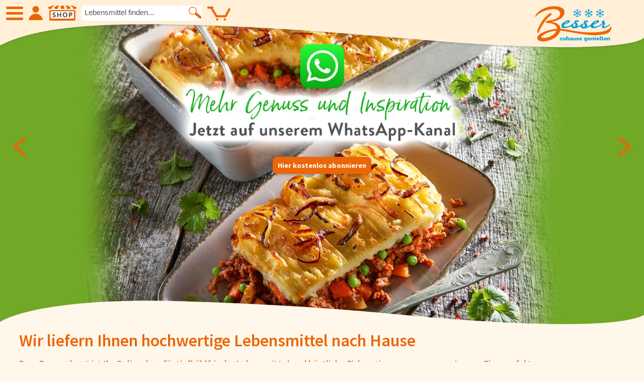

--- FILE ---
content_type: text/html; charset=utf-8
request_url: https://gerrlich.bessershop.com/cookies
body_size: 9007
content:
<!DOCTYPE html>
<html lang="de" class="js">
<head>
	<meta http-equiv="content-type" content="text/html; charset=UTF-8">
	<meta name="google-site-verification" content="MW7OdMrHH_x_RmE744x43lXrTK0puGKJ2m-lXgM4gKk"/>
	<!-- End Google Tag Manager -->
		<title>Besser - zuhause genießen - Tiefkühlkost Lieferservice</title>
		<meta name="title" content="Besser - zuhause genießen - Tiefkühlkost Lieferservice"/>
		<meta name="DC.Title" content="Besser - zuhause genießen - Tiefkühlkost Lieferservice"/>
		<meta property="og:title" content="Besser - zuhause genießen - Tiefkühlkost Lieferservice"/>
		<meta name="twitter:title" content="Besser - zuhause genießen - Tiefkühlkost Lieferservice"/>
	
	<meta name="author" content="Besser - zuhause genießen - Tiefkühlkost Lieferservice - Besser eG"/>
	<meta name="generator" content="ViUR Informationssystem www.viur.is"/>
	<!-- Descriptions -->
		<meta name="DC.Description" content="Ihr Lebensmittel-Onlineshop. Über 300 hochwertige, tiefkühlfrische Produkte und himmlische Eiskrem aus der Eismanufaktur. Lieferung an Ihre Wunschadresse."/>
		<meta name="description" lang="de" content="Ihr Lebensmittel-Onlineshop. Über 300 hochwertige, tiefkühlfrische Produkte und himmlische Eiskrem aus der Eismanufaktur. Lieferung an Ihre Wunschadresse."/>
		<meta name="keywords" lang="de" content="Eiskrem, Eiscreme, Eis, online, Lieferung, Versand, Lebensmittelversand, Lebensmittel, Tiefkühlversand, Frosta, Bofrost, Onlineshop"/>
		<meta property="og:description" content="Ihr Lebensmittel-Onlineshop. Über 300 hochwertige, tiefkühlfrische Produkte und himmlische Eiskrem aus der Eismanufaktur. Lieferung an Ihre Wunschadresse."/>
		<meta name="twitter:description" content="Ihr Lebensmittel-Onlineshop. Über 300 hochwertige, tiefkühlfrische Produkte und himmlische Eiskrem aus der Eismanufaktur. Lieferung an Ihre Wunschadresse."/>
	<meta property="og:site_name" content="Besser - zuhause genießen - Tiefkühlkost Lieferservice"/>
	<meta property="og:type" content="website"/>
	<!-- URL -->
		<meta property="og:url" content="https://www.bessershop.de/cookies"/>
		<link rel="canonical" href="https://www.bessershop.de/cookies"/>

			<meta property="og:image" content="https://bessershop.de/static/images/og-image.jpg"/>
			<meta name="twitter:image:src" content="https://bessershop.de/static/images/og-image.jpg"/>
	<meta name="robots" content="index, follow, noarchive"/>
	<meta name="DC.Language" content="de"/>
	<meta name="viewport" content="width=device-width, initial-scale=1.0, user-scalable=yes">
	<link href="/static/meta/besser-57x57.png" sizes="57x57" rel="apple-touch-icon"/>
	<link href="/static/meta/besser-114x114.png" sizes="114x114" rel="apple-touch-icon"/>
	<link href="/static/meta/besser-72x72.png" sizes="72x72" rel="apple-touch-icon"/>
	<link href="/static/meta/besser-144x144.png" sizes="144x144" rel="apple-touch-icon"/>
	<link rel="stylesheet" href="/static/css/style.css?v=1767693643"/>
	<link rel="stylesheet" href="/kategorie.css"/>
	<link rel="icon" href="/static/images/favicon.png" type="image/png"/>
</head>
<body data-activekat="">
<!-- Google tag (gtag.js) -->
<script async data-src="https://www.googletagmanager.com/gtag/js?id=G-QWZP5N6ZPP"
		class="js-cookiemanager" data-requires="statistics-ga"></script>
<script>
  window.dataLayer = window.dataLayer || [];
  function gtag(){dataLayer.push(arguments);}
  gtag('js', new Date());
  gtag('config', 'G-QWZP5N6ZPP');
</script>
<div class="main index"><header class="header">
			<div class="header-welle"><div class="headnav">
				<a class="burger burgertox js_burger" title="Menü"><span>Hauptmenu</span></a>
				<a href="/user/login" class="headnav-icon-a headlogin " title="Login / Kundenbereich"></a>
				<a href="/kategorie/menu" class="headnav-icon-a headshop" title="SHOP"></a>
				<div class="fn-articlesuche fleft">
					<form class="headnav-form">
						<input id="searchInput" class="headnav-input ui-autocomplete-input" placeholder="Lebensmittel finden..."
						       type="search" name="suche">
						<button class="headnav-form-btn"></button>
						<ul class="autocompleteentries"></ul>
					</form>
					</div>
					<div style="float: right;" class="cart-area"></div>
				</div><a href="/" title="Besser - zuhause genießen">
					<img loading="lazy" class="logo" src="/static/images/Logo-Besser.svg" alt="Besser - zuhause genießen">
				</a>
			</div>
		</header>
		<div class="spacer"></div><div class="transparent-header">
		<div class="container main-content" style="overflow: hidden; width: 96%">
		<div class="th-wrap menulistwrap">
				<div class="th-li clickable">SHOP</div>
				<div class="th-points is-open">
					<ul class="katiconlist">
			<li>
			<a href="/Neu" title="Neue Produkte">
				<span class="iconlist ic-neulist neu"></span>
				Neue Produkte
			</a>
		</li>
		<li>
			<a href="/Angebot" title="Angebote">
				<span class="iconlist ic-angebotelist angebote"></span>
				Angebote
			</a>
		</li><li>
						<a data-category="5725107787923456" class="icon ic-prodcat taptoclick ic-nr1" href="/Eiskrem" title="Eiskrem">
							<span id="menupunkt_5725107787923456" class="iconlist" style="background-image: url(https://lh3.googleusercontent.com/1wyXFGwoUq5rQp-_q3PL3hHhU0xI17dio5YXZDi3gLugPQwntCkvBzMqqZNjVnq97GTlQNQU7ZojpYs2hT2ECEiw7TBE1g=s88)"></span>
							Eiskrem
						</a>
					</li><li>
						<a data-category="5954224294723584" class="icon ic-prodcat taptoclick ic-nr2" href="/Fr%C3%BCchte" title="Früchte">
							<span id="menupunkt_5954224294723584" class="iconlist" style="background-image: url(https://lh3.googleusercontent.com/tL7csVQor2q1chng7laGO0veT2HXdu2YHHb4eqV-mNIqVFI-xky3Fonh7UKTyTc6hyhnEVSfEM1TIceI5RvG8tskCUmj=s88)"></span>
							Früchte
						</a>
					</li><li>
						<a data-category="5096363633147904" class="icon ic-prodcat taptoclick ic-nr3" href="/Gem%C3%BCse" title="Gemüse">
							<span id="menupunkt_5096363633147904" class="iconlist" style="background-image: url(https://lh3.googleusercontent.com/faFkvBlU0a9sl8VGSg2LT7YJN0chwTxj24dGQJVO08Vk3mjKEAvXwWcOdnCn6QsXhcG1DJiYdaI5nTkyd5iGyHRfZ-c9=s88)"></span>
							Gemüse
						</a>
					</li><li>
						<a data-category="5137355874762752" class="icon ic-prodcat taptoclick ic-nr4" href="/Suppen+und+Suppeneinlagen" title="Suppen und Suppeneinlagen">
							<span id="menupunkt_5137355874762752" class="iconlist" style="background-image: url(https://lh3.googleusercontent.com/rhr0asJnUO99dvhFLGy5sIwiUVIqirk31T6SOF7AG-UfABhLBke-Eup9RDlCCPF9TuULvGinSbUgEj9zcvyFBHXcPjD7=s88)"></span>
							Suppen und Suppeneinlagen
						</a>
					</li><li>
						<a data-category="5091364022779904" class="icon ic-prodcat taptoclick ic-nr5" href="/Kartoffelspezialit%C3%A4ten" title="Kartoffelspezialitäten">
							<span id="menupunkt_5091364022779904" class="iconlist" style="background-image: url(https://lh3.googleusercontent.com/aEztAKaDoWTOsS7TcewQL8hH-dDZpV10vCq7g0a7C9JaCrUdPaOgOD5DMDpQD8WmXYRAjZn7DZ_rgishwOmi4z5IlD-j9w=s88)"></span>
							Kartoffelspezialitäten
						</a>
					</li><li>
						<a data-category="4878221707313152" class="icon ic-prodcat taptoclick ic-nr6" href="/Gew%C3%BCrze+und+K%C3%BCchenhelfer" title="Gewürze und Küchenhelfer">
							<span id="menupunkt_4878221707313152" class="iconlist" style="background-image: url(https://lh3.googleusercontent.com/XxkNmQim8GGwQQvVRdFnGmW2XO2zKkvuvsESP3BKFJdqHjqj1mg1jPABezNevhaniF6SfJq7OF-5BrdWIflKElLKNynm=s88)"></span>
							Gewürze und Küchenhelfer
						</a>
					</li><li>
						<a data-category="5105650963054592" class="icon ic-prodcat taptoclick ic-nr7" href="/Gefl%C3%BCgel" title="Geflügel">
							<span id="menupunkt_5105650963054592" class="iconlist" style="background-image: url(https://lh3.googleusercontent.com/eb0rGlg4kffFZpg2ctfibq-jiJx2t0cJKBD66LNGGxyrykoQ_J9TQkzw0xDOxbTEiVJDS5kCbdEuB4HuGl3CLmsRStua=s88)"></span>
							Geflügel
						</a>
					</li><li>
						<a data-category="6197422522892288" class="icon ic-prodcat taptoclick ic-nr8" href="/Fleisch" title="Fleisch">
							<span id="menupunkt_6197422522892288" class="iconlist" style="background-image: url(https://lh3.googleusercontent.com/IpvKQvyJojcIQG3IDT3D7HarTOYGcED_dITbLVLRSQPDY564TXFV4YiU8XFJ8zm8oNAEbE_zbAImkNszdMQzpfLlJac=s88)"></span>
							Fleisch
						</a>
					</li><li>
						<a data-category="5760820306771968" class="icon ic-prodcat taptoclick ic-nr9" href="/Fisch" title="Fisch">
							<span id="menupunkt_5760820306771968" class="iconlist" style="background-image: url(https://lh3.googleusercontent.com/jcFHiDbRyphe8RYkFnD3JgvlQlLMzAdc3yKJyTJpbsD_eUAh6LR5kxFSuambMWYmO0FWWnUJkItRG3mqOZ6--BXWRSg=s88)"></span>
							Fisch
						</a>
					</li><li>
						<a data-category="5085604337418240" class="icon ic-prodcat taptoclick ic-nr10" href="/Pizzen+und+Flammkuchen" title="Pizzen und Flammkuchen">
							<span id="menupunkt_5085604337418240" class="iconlist" style="background-image: url(https://lh3.googleusercontent.com/qJef_wFrz7Wtd9FNC44Htd4lU_ceqLdN3Eoj350zvJd4jJsUGwZoOVbeer-cpt9MuY_zks3zsy3OXfa8-GGS77NAM9ei=s88)"></span>
							Pizzen und Flammkuchen
						</a>
					</li><li>
						<a data-category="6004121614155776" class="icon ic-prodcat taptoclick ic-nr11" href="/Snacks" title="Snacks">
							<span id="menupunkt_6004121614155776" class="iconlist" style="background-image: url(https://lh3.googleusercontent.com/Y3eQ5GxWov8WvKIKrJrn8KFquXXACEVYrQSxP2_YRA-SlLpdSu2KpdKk_6vSPpuZk-XOfXFOai1O4n5yKlVnEWME98s=s88)"></span>
							Snacks
						</a>
					</li><li>
						<a data-category="6263255781605376" class="icon ic-prodcat taptoclick ic-nr12" href="/Pfannengerichte" title="Pfannengerichte">
							<span id="menupunkt_6263255781605376" class="iconlist" style="background-image: url(https://lh3.googleusercontent.com/yIAEnBGnYdVgDa1rsbf0eE5lccGS6cD8a6J0LN6xwcA-jt2_HffI7KulR4NBgGMXCB28YWHFhT6qkGVJf8J4K4DHn_nMvw=s88)"></span>
							Pfannengerichte
						</a>
					</li><li>
						<a data-category="6217263929622528" class="icon ic-prodcat taptoclick ic-nr13" href="/Schnelle+Mahlzeiten" title="Schnelle Mahlzeiten">
							<span id="menupunkt_6217263929622528" class="iconlist" style="background-image: url(https://lh3.googleusercontent.com/nnwPa4Q1ZnTc9Bx21OgC2qutoV4os40K82eM74IRCPlabW49Rzk8w3vN24AhYISrgsBAGGc0XVMIlHwSXoqbRhVJUKrP=s88)"></span>
							Schnelle Mahlzeiten
						</a>
					</li><li>
						<a data-category="5119667588825088" class="icon ic-prodcat taptoclick ic-nr14" href="/Torten+und+Backwaren" title="Torten und Backwaren">
							<span id="menupunkt_5119667588825088" class="iconlist" style="background-image: url(https://lh3.googleusercontent.com/91Z3D8XKMFYOiQqua02tm2tElDrxuk7_LaA8xdMheImIgeLwoXXESHaUfYyQsCFOwVs10hkegUvKzLOnmJ3iKSbUmzDZGA=s88)"></span>
							Torten und Backwaren
						</a>
					</li><li>
						<a data-category="5715999101812736" class="icon ic-prodcat taptoclick ic-nr15" href="/Brot+und+Br%C3%B6tchen" title="Brot und Brötchen">
							<span id="menupunkt_5715999101812736" class="iconlist" style="background-image: url(https://lh3.googleusercontent.com/-sGDnZJjI9dTS4ANlsUv9u5wMLBWS_FNzKeaOB4UK_IwBYKBl3H1evY8hV1-ZmSiVdI_KDkjmbn6V_bUHjAyMxldv1Kq=s88)"></span>
							Brot und Brötchen
						</a>
					</li></ul>
				</div>
			</div>
		<div class="clear"></div>
<div class="" style="overflow: hidden; margin-top: 20px;">
				<div class="menucol">
					<ul>
						<li><a href="/page/über-uns" title="Über uns">Über uns</a></li>
						<li><a href="/page/qualität" title="Qualität">Qualität</a></li>
						<li><a href="/news" title="Presse &amp; News">Presse &amp; News</a></li>
						<li><a href="/rezept" title="Rezepte">Rezepte</a></li><li><a href="/page/jobs" title="Karriere">Karriere</a></li></ul>
				</div>
			<div class="menucol">
					<ul><li><a href="/faq" title="FAQs - Häufig gestellte Fragen">FAQs</a></li>
						<li><a href="/page/bezahlung-&amp;-lieferung" title="Bezahlung &amp; Lieferung">Bezahlung &amp; Lieferung</a></li><li><a href="/page/allergene-&amp;-nährwerte" title="Allergene &amp; Nährwerte">Nährwerte &amp; Allergene</a></li>
						<li><a href="/page/allergene-&amp;-nährwerte" title="Herkunftsländer">Herkunftsländer</a></li>
						<li><a href="/cart/view" title="Warenkorb">Warenkorb</a></li>
							<li><a href="/user/login" title="Login">Login</a></li>
					</ul>
				</div>
	<div class="menucol">
		<ul>
			<li><a href="/" title="Startseite">Startseite</a></li>
			<li><a href="/s/besser-katalog" title="Genussflyer">Genussflyer</a></li>
			<li><a href="/contact" title="Kontakt">Kontakt</a></li>
			<li><a href="/s/impressum" title="Impressum">Impressum</a></li>
			<li><a href="/s/agb" title="AGB &amp; Datenschutz">AGB &amp; Datenschutz</a></li>
				<li><a href="/user/add" title="Registrieren">Registrieren</a></li>
		</ul>
	</div>
</div>
		</div>
		</div><div class="container">
				<div id="headerbild" class="start-hero">
					<div class="swiper-container">
						<div class="swiper-wrapper"><div class="swiper-slide">
								<div class="heroslider" style="background-image: url(https://lh3.googleusercontent.com/8FyrUHFXE9gkZt7PE0BCKBvflZP4-V3d6yVGfsRU4qmHSCBoPQFgjjetKj92QlHlkIvlw_mgS7bmYczcrIiqUn2LFd0oCr9UNmTse83_XQ=s1680)">
									<div class="heroslidercontent"><a href="https://www.whatsapp.com/channel/0029VbAwfWpKQuJMs3cfF91T" class="cta-button orange">
										Hier kostenlos abonnieren</a></div>
								</div>
							</div><div class="swiper-slide">
								<div class="heroslider" style="background-image: url(https://lh3.googleusercontent.com/CmXusbyif4CH02Vn8yiZfpLlSR6QT-z9pV54LW2WFrKNQxLlsXhAtBGqFMPNQ19yq4cTAwG8F8jSX6CnU0Qaz2H7cUIZGGNKwer-zY_ITg=s1680)">
									<div class="heroslidercontent"><a href="https://www.bessershop.de/Suppen+und+Suppeneinlagen/Hochzeitssuppen-Einlage" class="cta-button orange">
										Hier entdecken</a></div>
								</div>
							</div><div class="swiper-slide">
								<div class="heroslider" style="background-image: url(https://lh3.googleusercontent.com/acbrAFoRFtRYvLD4kXnp-Rg46S6Mo6aqVy4S9Od57k8mA-OOErEN9tEzjh8Nueg0UzCfieQUN40Qph2ZH_huyhO7CsYzsy5dfR2jGtdMUg=s1680)">
									<div class="heroslidercontent"><a href="https://www.bessershop.de/Fisch/Schlemmerfilet+%E2%80%9EPikante%E2%80%9C" class="cta-button orange">
										Einfach genießen</a></div>
								</div>
							</div></div>
							<div class="swiper-button-prev">
								<svg version="1.1" class="slideshow-icon" xmlns="http://www.w3.org/2000/svg" xmlns:xlink="http://www.w3.org/1999/xlink" x="0px" y="0px"
	 width="10.59px" height="16.49px" viewBox="0 0 10.59 16.49" enable-background="new 0 0 10.59 16.49" xml:space="preserve">
<g>
	<g>
		<path fill="#EB6608" d="M10.48,0.89l-0.131-0.3C10.12,0,9.59-0.17,9.17,0.16L0.53,7C0.178,7.323-0.015,7.783,0,8.26
			c0.008,0.455,0.199,0.888,0.53,1.2l8.64,6.88c0.41,0.33,0.939,0.13,1.18-0.44l0.121-0.289c0.235-0.55,0.113-1.188-0.311-1.61
			L3,8.25l7.21-5.74C10.624,2.077,10.73,1.434,10.48,0.89"/>
	</g>
</g>
</svg>
							</div>
							<div class="swiper-button-next">
								<svg version="1.1" class="slideshow-icon" xmlns="http://www.w3.org/2000/svg" xmlns:xlink="http://www.w3.org/1999/xlink" x="0px" y="0px"
	 width="10.59px" height="16.49px" viewBox="0 0 10.59 16.49" enable-background="new 0 0 10.59 16.49" xml:space="preserve">
<g>
	<g>
		<path fill="#EB6608" d="M0.11,15.61l0.12,0.289C0.47,16.47,1,16.66,1.41,16.33l8.64-6.88c0.341-0.313,0.534-0.757,0.53-1.22
			c0.003-0.464-0.186-0.909-0.52-1.23L1.42,0.16C1-0.17,0.47,0,0.24,0.59l-0.13,0.3c-0.238,0.554-0.111,1.198,0.32,1.62l7.21,5.74
			L0.43,14c-0.431,0.422-0.559,1.065-0.32,1.62"/>
	</g>
</g>
</svg>
							</div>
					</div>
				<svg version="1.1" xmlns="http://www.w3.org/2000/svg" xmlns:xlink="http://www.w3.org/1999/xlink" x="0px" y="0px"
	 width="100%" height="100%" class="welle2" viewBox="0 0 1920 80" enable-background="new 0 0 1920 80" xml:space="preserve">
<title>welle2</title>
<path fill="#FFF7E9" d="M-1,69.977c0,0,103.054-77.041,554.288-62.033c435.244,14.477,618.322,39.021,736.384,48.024
	c118.062,9.005,531.276,43.022,631.328-8.004V80H-1V69.977z"/>
</svg>
				</div>
			</div>
			<div class="mainwrapper">
			<div class="container main-content">
				<h1 class="bold-h2">Wir liefern Ihnen hochwertige Lebensmittel nach Hause</h1><h3 class="bold-subline-h3">Der „Bessershop“ ist Ihr Onlineshop für tiefkühlfrische Lebensmittel und köstliche Eiskreationen aus unserer eigenen Eismanufaktur.</h3><p><div>Unsere über 300 tiefkühlfrischen Lebensmittel lassen Sie „Besser - zuhause genießen". In unserem Sortiment finden Sie nur hochwertige Produkte mit den besten Zutaten. Werden auch Sie zum „Besser“ - GenießerIn!</div></p>
				<a href="/kategorie/menu" class="cta-button orange" style="margin-right: 20px">Zum Shop</a>
				<a href="/page/bezahlung-&amp;-lieferung" class="cta-button orange">Einfach liefern lassen</a>
				<h2 id="js-fav-products" class="bornready bornready-h2">Ihre Lieblingsprodukte</h2><h2 id="js-special-offers" class="bornready bornready-h2">Besondere Angebote</h2></div>
			</div>
			<div class="start-parallax">
			<div style="position: fixed; width: 100%; height: 200px; background-color: red; transform: translate(-50%, -50%);"></div>
				<svg version="1.1" xmlns="http://www.w3.org/2000/svg" xmlns:xlink="http://www.w3.org/1999/xlink" x="0px" y="0px"
	 width="100%" height="100%" class="welle2-top" viewBox="0 0 1920 100" enable-background="new 0 0 1920 100" xml:space="preserve">
<path fill="#FFF7E9" d="M-3,84.4c0,0,100.82-50.647,432.991-58.166c60.341-1.385,128.595,2.078,205.851,5.045
	c0,0,107.822,4.947,456.215,33.238c0,0,146.6,9.891,331.479,22.946c183.199,12.861,455.742,26.81,499.465-47.579V0H-3V84.4z"/>
</svg>
				<h2 class="bornready">
					Unwiderstehliche<br/>
					Eiskrem
				</h2>
				<svg version="1.1" xmlns="http://www.w3.org/2000/svg" xmlns:xlink="http://www.w3.org/1999/xlink" x="0px" y="0px"
	 width="100%" height="100%" class="welle2" viewBox="0 0 1920 80" enable-background="new 0 0 1920 80" xml:space="preserve">
<path fill="#FFF7E9" d="M-1,69.977c0,0,103.054-77.041,554.288-62.033c435.244,14.477,618.322,39.021,736.384,48.024
	c118.062,9.005,531.276,43.022,631.328-8.004V80H-1V69.977z"/>
</svg>
			</div>
			<div class="mainwrapper">
			<div class="container main-content">
			
			<div class="parallaxwrap">
				<h2>Appetit bekommen?</h2>
				<span class="big-p">Hier geht&#39;s zur großen Eiskrem Auswahl</span>
				<a href="/Eiskrem"
				   class="cta-button orange ani">Achtung Suchtgefahr</a>
			</div>
			<div class="katalogbox-wrap">
				<div class="katalogbox-bild"><img loading="lazy" class="shd round10" src="https://lh3.googleusercontent.com/pqMINXbN8FsdrcHb8RHptQ9JE553O25Ka1BGL_k-5V6QauBNZ8E7Rv5j5WTheMLzXwGFbLuf16o0M-dFGxYrnhhZ-iCsKXpxvbV1RW8kYg=s460"
						     alt=""/></div>
				<div class="katalogbox-txt">
					<h2 class="h2-genuss">Ihr Genussflyer</h2>
					<span class="big-p">
								Lassen Sie sich von über 300 Köstlichkeiten verführen. Wir schicken Ihnen unseren
								aktuellen Genussflyer kostenlos zu.
							</span>
					<a href="/s/besser-katalog" class="cta-button orange">Kostenlos bestellen</a>
				</div>
			</div>
			<h2 id="js-story-observed" class="bornready bornready-h2">Unsere Geschichte</h2></div>
		</div>
<div class="fixedparallaximg" style="background-image: url(https://lh3.googleusercontent.com/lQV3vKVXyvS1gZcrGnx7diy4uvisTPjtIkMpqOERFN2tWm8C_q3QE5D56UYVkB5FmBSCILzU0RHWJKRwGX-i5uai7K7s=s1280);"></div><div class="mainwrapper"><div class="container main-content">
		<span class="arrowbtn back-to-top" title="nach oben"></span>
		</div>
		<svg version="1.1" xmlns="http://www.w3.org/2000/svg" xmlns:xlink="http://www.w3.org/1999/xlink" x="0px" y="0px"
	 width="100%" height="100%"  class="welle-footer-neu" viewBox="0 0 600 30" enable-background="new 0 0 600 30" xml:space="preserve">
<g>
	<g>
		<path id="SVGID_1_" fill="#FFF0D7" d="M-3.594,30c38.219,0,607.188,0,607.188,0V2.312c-12.219,24.438-99.029,20-157.625,15.875
			c-58.404-4.094-104.719-7.25-104.719-7.25c-110.031-8.938-144.125-10.5-144.125-10.5c-24.406-0.938-45.969-2.031-65.031-1.594
			C27.156,1.219-3.594,17.219-3.594,17.219V30z"/>
	</g>
</g>
</svg>
		<div class="container footer"><div class="container main-content footer-3cols">
				<div class="f3c-item">
					<strong>Bequem und sicher einkaufen</strong><br/>
					Wir bieten folgende Bezahlmethoden
					<img loading="lazy" class="f3c-fullWidthImg greyscale" src="/static/images/bezahlmethoden.svg" alt=""/>
				</div>
				<div class="f3c-item">
					<strong>Deutschlandweiter Versand mit DHL</strong><br/>
					Ausgenommen Inseln und Packstationen<br/>
					<strong>DHL: Lieferung 1-3 Werktage</strong>
				</div>
				<div class="f3c-item">
					<strong>Ab 
	60,00 &euro; versandkostenfreie Lieferung</strong><br/>
					Bis 
	19,99 &euro; &raquo; 
	19,95 &euro;<br/>
					
	20,00 &euro; bis 
	39,99 &euro; &raquo; 
	12,95 &euro;<br/>
					
	40,00 &euro; bis 
	59,99 &euro; &raquo; 
	4,95 &euro;
				</div>
			</div><div class="container main-content footer-5cols">
				<div class="f5c-item">
					<ul>
						<li><a href="/kategorie/menu" title="Lebensmittel" class="footer-col-title">Shop</a></li>
						<li><a href="/Neu" title="Neue Produkte">Neue Produkte</a></li>
						<li><a href="/Angebot" title="Angebote">Angebote</a></li>
									<li><a href="/Eiskrem" title="Eiskrem">Eiskrem</a></li>
									<li><a href="/Fr%C3%BCchte" title="Früchte">Früchte</a></li>
									<li><a href="/Gem%C3%BCse" title="Gemüse">Gemüse</a></li>
									<li><a href="/Suppen+und+Suppeneinlagen" title="Suppen und Suppeneinlagen">Suppen und Suppeneinlagen</a></li>
									<li><a href="/Kartoffelspezialit%C3%A4ten" title="Kartoffelspezialitäten">Kartoffelspezialitäten</a></li>
									<li><a href="/Gew%C3%BCrze+und+K%C3%BCchenhelfer" title="Gewürze und Küchenhelfer">Gewürze und Küchenhelfer</a></li>
									<li><a href="/Gefl%C3%BCgel" title="Geflügel">Geflügel</a></li>
									<li><a href="/Fleisch" title="Fleisch">Fleisch</a></li>
									<li><a href="/Fisch" title="Fisch">Fisch</a></li>
									<li><a href="/Pizzen+und+Flammkuchen" title="Pizzen und Flammkuchen">Pizzen und Flammkuchen</a></li>
									<li><a href="/Snacks" title="Snacks">Snacks</a></li>
									<li><a href="/Pfannengerichte" title="Pfannengerichte">Pfannengerichte</a></li>
									<li><a href="/Schnelle+Mahlzeiten" title="Schnelle Mahlzeiten">Schnelle Mahlzeiten</a></li>
									<li><a href="/Torten+und+Backwaren" title="Torten und Backwaren">Torten und Backwaren</a></li>
									<li><a href="/Brot+und+Br%C3%B6tchen" title="Brot und Brötchen">Brot und Brötchen</a></li></ul>
				</div>
				<div class="f5c-item">
					<ul>
						<li><a href="/page/über-uns" class="footer-col-title" title="Über uns">Über uns</a></li>
						<li><a href="/page/qualität" title="Qualität">Qualität</a></li>
						<li><a href="/news" title="Presse &amp; News">Presse &amp; News</a></li><li><a href="/page/jobs" title="Karriere">Karriere</a></li></ul>
					<ul><li><a href="/faq" title="FAQs - Häufig gestellte Fragen" class="footer-col-title">FAQs</a></li><li><a href="/page/bezahlung-&amp;-lieferung" title="Bezahlung &amp; Lieferung">Bezahlung &amp; Lieferung</a></li><li><a href="/page/allergene-&amp;-nährwerte" title="Allergene &amp; Nährwerte">Nährwerte &amp; Allergene</a></li>
						<li><a href="/page/allergene-&amp;-nährwerte" title="Herkunftsländer">Herkunftsländer</a></li>
					</ul>
					<ul>
						<li><a href="/rezept" title="Rezepte" class="footer-col-title">Rezepte</a></li>
						<li><a href="/cart/view" class="footer-col-title" title="Warenkorb">Warenkorb</a></li>
							<li><a href="/user/login" class="footer-col-title" title="Login">Login</a></li>
					</ul>
				</div>
				<div class="f5c-item">
					<ul>
						<li><a href="/" title="Startseite" class="footer-col-title">Startseite</a></li>
						<li><a href="/contact" title="Kontakt" class="footer-col-title">Kontakt</a></li>
						<li><a href="/s/impressum" title="Impressum" class="footer-col-title">Impressum</a></li>
						<li><a href="/s/agb" title="AGB" class="footer-col-title">AGB</a></li>
						<li><a href="/s/datenschutz" title="Datenschutz" class="footer-col-title">Datenschutz</a></li>
						<li><a href="/user/add" title="Registrieren" class="footer-col-title">Registrieren</a></li>
					</ul>
				</div>
				<div class="f5c-item">
					<ul>
						<li><span class="footer-col-title">Wir sind für Sie da!</span></li>
						<li><span>Besser eG</span></li>
						<li><span>Auf dem Kleie 2</span></li>
						<li><span>49176 Hilter a.T.W.</span></li>
						<li><span>Telefon: 05424 - 22 46 0</span></li>
						<li><span>Mo.- Do. 7:30 - 16:30 Uhr</span></li>
						<li><span>Freitag &nbsp;&nbsp; 7:30 - 14:00 Uhr</span></li>
						<li><a href="&#109;&#097;&#105;&#108;&#116;&#111;&#058;&#105;&#110;&#102;&#111;&#064;&#098;&#101;&#115;&#115;&#101;&#114;&#115;&#104;&#111;&#112;&#046;&#100;&#101;">&#105;&#110;&#102;&#111;&#064;&#098;&#101;&#115;&#115;&#101;&#114;&#115;&#104;&#111;&#112;&#046;&#100;&#101;</a></li>
					</ul>
					<a href="https://www.facebook.com/besser.zuhause.geniessen/" class="social facebook" title="Facebook" target="_blank" rel="noopener"></a>
					<a href="https://www.instagram.com/besser.zuhause.geniessen/" class="social twitter" title="Instagram" target="_blank" rel="noopener"></a>
				</div>
				<div class="f5c-item katalogimfooter">
					<a href="/s/besser-katalog" class="katalogbildfooter" title="Genussflyer kostenlos bestellen"><img loading="lazy" class="shd round10"
							     src="https://lh3.googleusercontent.com/pqMINXbN8FsdrcHb8RHptQ9JE553O25Ka1BGL_k-5V6QauBNZ8E7Rv5j5WTheMLzXwGFbLuf16o0M-dFGxYrnhhZ-iCsKXpxvbV1RW8kYg=s300"
							     alt="Genussflyer"/><div style="clear: both; padding-top: 10px; font-weight: 700; font-size: .85em">Genussflyer kostenlos bestellen</div>
					</a>
				</div>
			</div>
		</div></div>
</div><script>
        var google_conversion_id = 849239845;
        var google_custom_params = window.google_tag_params;
        var google_remarketing_only = true;
	</script>
	<script data-src="//www.googleadservices.com/pagead/conversion.js"
			class="js-cookiemanager" data-requires="marketing-googleads">
	</script>
	<noscript>
		<div style="display:inline;">
			<img height="1" width="1" style="border-style:none;" alt="" src="//googleads.g.doubleclick.net/pagead/viewthroughconversion/849239845/?guid=ON&amp;script=0"/>
		</div>
	</noscript><script src="/static/js/main.js?v=1767693643"></script>
	
	<div class="popup popup--s msg--wide msg--cookie msg--cookieconsent no-print js-cookie">
		
		
		
		
		
	<div class="box is-hidden js-cookie-conf-popup">
		
			<header class="box-head box--content">
				
			<h2>Privatsphäre-Einstellungen</h2>
		
			</header>
		
		
			<div class="box-body box--content">
				
			<p>Dieser Dialog ermöglicht es Ihnen, verschiedene Cookie-Kategorien oder Cookies einzelner Anbieter zu aktivieren. Sie können die Einstellungen jederzeit <a href="/cookies">ändern</a>. Weitere Informationen dazu im <a href="/datenschutz">Bereich Datenschutz</a>.</p>

				
					
					<h3 class="headline headline--cookie">Technisch notwendig</h3>

					
						
	<div class="cookie-input-group">
		<div class="switch">
			<input class="switch-input js-cookie-switch" id="cookie-conf-necessary-viur"
				   type="checkbox"
				   name="cookie-conf-necessary-viur" required disabled checked>
			<label class="switch-label" for="cookie-conf-necessary-viur"></label>
		</div>
		<label class="cookie-label" for="cookie-conf-necessary-viur">
			<b>ViUR:</b> Wichtiger Session-Cookie, der grundlegende Funktionen (z.B. Warenkorb und Merkzettel) der Seite sicherstellt.
		</label>
	</div>

					
				

				

				
					

					<h3 class="headline headline--cookie">Statistik</h3>

					
						
	<div class="cookie-input-group">
		<div class="switch">
			<input class="switch-input js-cookie-switch" id="cookie-conf-statistics-ga"
				   type="checkbox"
				   name="cookie-conf-statistics-ga" required >
			<label class="switch-label" for="cookie-conf-statistics-ga"></label>
		</div>
		<label class="cookie-label" for="cookie-conf-statistics-ga">
			<b>Google Analytics:</b> Diese Website benutzt Google Analytics, einen Webanalysedienst der Google Ireland Limited. In unserem Auftrag wird Google diese Informationen benutzen, um Ihre Nutzung der Website auszuwerten, um Reports über die Websiteaktivitäten zusammenzustellen. 
		</label>
	</div>

					
				

				
					

					<h3 class="headline headline--cookie">Marketing</h3>

					
						
	<div class="cookie-input-group">
		<div class="switch">
			<input class="switch-input js-cookie-switch" id="cookie-conf-marketing-googleads"
				   type="checkbox"
				   name="cookie-conf-marketing-googleads" required >
			<label class="switch-label" for="cookie-conf-marketing-googleads"></label>
		</div>
		<label class="cookie-label" for="cookie-conf-marketing-googleads">
			<b>Google Ads:</b> Wird von Google AdWords verwendet, um Besucher zu gewinnen oder wiederzugewinnen, die aufgrund ihres Online-Verhaltens wahrscheinlich zu Kunden werden.
		</label>
	</div>

					
				
		
			</div>
		
		
			<footer class="box-foot box--content">
				
			<button class="btn btn--action bar-item--right js-cookie-accept-selection">Einstellungen speichern</button>
		
			</footer>
		
	</div>


		
		
		
		
	<div class="box js-cookie-popup">
		
			<header class="box-head box--content">
				
			<h2>Cookie-Hinweis</h2>
		
			</header>
		
		
			<div class="box-body box--content">
				
			<p>Um unsere Webseiten für Sie optimal zu gestalten und fortlaufend zu verbessern, sowie zur Geschwindigkeitsoptimierung und für unsere Chat-Funktion verwenden wir Cookies. Durch Bestätigen des Buttons 'Alle akzeptieren' stimmen Sie der Verwendung zu. Über den Button 'Konfigurieren' können Sie auswählen, welche Cookies Sie zulassen wollen. Weitere Informationen erhalten Sie in unserer <a href="/datenschutz">Datenschutzerklärung</a>.</p>
		
			</div>
		
		
			<footer class="box-foot box--content">
				
			<div class="bar">
				<button class="cta-button orange js-cookie-accept-all">Alle Akzeptieren</button>
				<button class="cta-button js-cookie-conf">Konfigurieren</button>
			</div>
		
			</footer>
		
	</div>

	
		
	</div>
	



<div class="popup-overlay js-popup-overlay"></div>

	<div id="cookiemanager-dnt-popup" class="popup popup--se  dnt--popup js-popup">
		<div class="box">
			<header class="box-head box--content">Do-Not-Track Einstellungen erkannt</header>
			
				<div class="box-body box--content">
					Wir haben die Do-Not-Track Einstellungen ihres Browsers erkannt. Wir nutzen nur notwendige Cookies.
				</div>
			
			
				<footer class="box-foot box--content">
					<button class="btn btn--action btn--small js-close js-cookiemanager-show">Einwilligung ändern</button>
				</footer>
			
			
				<button class="popup-close js-close has-icon">&times;</button>
			
		</div>
	</div>
	

</body>
</html>

--- FILE ---
content_type: image/svg+xml
request_url: https://gerrlich.bessershop.com/static/images/bezahlmethoden.svg
body_size: 6361
content:
<svg xmlns="http://www.w3.org/2000/svg" viewBox="0 0 430 46"><path fill="#179BD7" d="M52.605 14.354c-.325 2.147-1.966 2.147-3.554 2.147h-.902l.632-4.008a.504.504 0 01.495-.422h.415c1.081 0 2.101 0 2.627.615.312.368.406.915.287 1.668m-.69-5.604h-5.982a.832.832 0 00-.824.7l-2.418 15.348a.496.496 0 00.42.564c.023.006.048.006.073.008h3.07a.584.584 0 00.575-.491l.687-4.349a.83.83 0 01.82-.701h1.895c3.941 0 6.214-1.909 6.811-5.689.266-1.654.01-2.953-.765-3.862-.851-1-2.358-1.528-4.362-1.528"/><path fill="#223B77" d="M9.923 14.354c-.326 2.147-1.967 2.147-3.553 2.147h-.905l.631-4.008a.503.503 0 01.494-.422h.414c1.082 0 2.101 0 2.626.615.317.368.41.915.293 1.668M9.232 8.75H3.247a.833.833 0 00-.821.7L.006 24.798a.497.497 0 00.493.572h2.86a.834.834 0 00.82-.701l.653-4.139a.829.829 0 01.821-.701h1.893c3.941 0 6.217-1.908 6.81-5.688.268-1.655.009-2.954-.762-3.862-.852-1.001-2.361-1.529-4.362-1.529m13.893 11.111c-.277 1.638-1.578 2.736-3.234 2.736-.832 0-1.498-.263-1.924-.772-.426-.502-.585-1.216-.45-2.013.256-1.622 1.579-2.755 3.211-2.755.813 0 1.475.27 1.911.78.441.514.613 1.232.486 2.024m3.992-5.575h-2.864a.496.496 0 00-.492.422l-.127.802-.201-.292c-.62-.9-2.003-1.202-3.385-1.202-3.167 0-5.869 2.399-6.396 5.763-.273 1.681.112 3.282 1.065 4.402.876 1.027 2.121 1.458 3.611 1.458 2.552 0 3.966-1.641 3.966-1.641l-.125.8a.495.495 0 00.492.57h2.582a.83.83 0 00.822-.698l1.549-9.808a.503.503 0 00-.497-.576"/><path fill="#179BD7" d="M65.811 19.861c-.278 1.638-1.576 2.736-3.236 2.736-.832 0-1.496-.263-1.925-.772-.424-.502-.583-1.216-.447-2.013.256-1.622 1.578-2.755 3.21-2.755.814 0 1.474.27 1.91.78.441.514.614 1.232.488 2.024m3.991-5.575h-2.864a.498.498 0 00-.493.422l-.128.802-.201-.292c-.619-.9-2.002-1.202-3.383-1.202-3.166 0-5.87 2.399-6.398 5.763-.273 1.681.118 3.282 1.069 4.402.874 1.027 2.121 1.458 3.607 1.458 2.553 0 3.97-1.641 3.97-1.641l-.131.801a.497.497 0 00.494.569h2.581a.832.832 0 00.822-.697l1.55-9.808a.503.503 0 00-.495-.577"/><path fill="#223B77" d="M42.38 14.286H39.5a.838.838 0 00-.688.363l-3.972 5.853-1.684-5.624a.83.83 0 00-.795-.594h-2.832a.5.5 0 00-.471.66l3.172 9.312-2.982 4.205a.5.5 0 00.119.697.475.475 0 00.286.088h2.878a.825.825 0 00.683-.358l9.577-13.823a.498.498 0 00-.125-.694.519.519 0 00-.286-.085"/><path fill="#179BD7" d="M73.18 9.172l-2.455 15.626a.498.498 0 00.492.572h2.467a.823.823 0 00.821-.701l2.423-15.341a.498.498 0 00-.493-.578h-2.763a.5.5 0 00-.492.422"/><circle fill="#223B77" cx="207.631" cy="18.999" r="10.25"/><path fill="#FFF" d="M209.06 15.298c-.604 0-1.103.174-1.494.522-.391.349-.642.857-.756 1.52h2.993v1.308h-3.106l-.013.26v.348l.013.244h2.639v1.324h-2.512c.251 1.204 1.048 1.806 2.384 1.806a5.12 5.12 0 002.042-.426v1.901c-.573.293-1.301.438-2.178.438-1.214 0-2.21-.326-2.992-.987-.785-.66-1.276-1.57-1.479-2.732h-1.017v-1.323h.877a2.803 2.803 0 01-.029-.459l.013-.394h-.862v-1.307h.989c.184-1.197.674-2.144 1.479-2.841.802-.695 1.804-1.044 3.007-1.044.931 0 1.802.205 2.615.611l-.729 1.722a7.397 7.397 0 00-.957-.36 3.152 3.152 0 00-.927-.131z"/><path d="M227.011 24.229h-2.045l-3.526-10.405h2.047l2.675 8.017h.057l2.729-8.017h1.763l-3.7 10.405zm8.194.174c-3.297 0-4.321-2.505-4.321-5.404 0-2.9 1.08-5.402 4.321-5.402 3.242 0 4.323 2.503 4.323 5.402s-1.137 5.404-4.323 5.404zm0-9.725c-2.103 0-2.274 2.843-2.274 4.378 0 1.535.172 4.38 2.274 4.38 2.104 0 2.273-2.845 2.273-4.38.001-1.536-.226-4.378-2.273-4.378zm11.202 9.551l-.397-1.988c-.285-1.422-.396-2.616-2.217-2.616h-.628v4.552h-1.989v-10.41h2.388c1.934 0 4.38.171 4.38 2.732 0 1.363-.909 2.104-2.162 2.388v.058c1.478.284 1.763 1.193 1.994 2.501l.564 2.784h-1.933v-.001zm-2.786-9.268h-.4v3.641h.4c1.364 0 2.389-.342 2.389-1.876.055-1.65-1.081-1.765-2.389-1.765zm11.774 9.268l-3.412-5.06h-.058v5.06h-1.987V13.824h1.987v4.548h.058l3.355-4.548h2.103l-3.752 4.721 4.098 5.742h-2.392v-.058zm10.18 0l-.91-2.955h-3.528l-.908 2.955h-1.762l3.577-10.405h2.051l3.639 10.405h-2.159zm-2.732-8.643l-1.476 4.606h2.843l-1.367-4.606zm8.645 8.817c-.966 0-1.876-.226-2.843-.457v-1.818c.912.564 2.045 1.136 3.126 1.136.798 0 1.652-.34 1.652-1.25 0-2.332-4.952-2.332-4.952-5.632 0-2.047 1.769-2.672 3.53-2.672.851 0 1.763.115 2.612.284v1.592c-.795-.398-1.986-.681-2.843-.681-.622 0-1.42.282-1.42 1.08 0 2.048 5.062 2.161 5.062 5.404.002 2.332-1.877 3.014-3.924 3.014zm7.85 0c-.967 0-1.879-.226-2.843-.457v-1.818c.91.564 2.045 1.136 3.124 1.136.797 0 1.653-.34 1.653-1.25 0-2.332-4.949-2.332-4.949-5.632 0-2.047 1.763-2.672 3.525-2.672.854 0 1.766.115 2.615.284v1.592c-.794-.398-1.987-.681-2.845-.681-.624 0-1.421.282-1.421 1.08 0 2.048 5.062 2.161 5.062 5.404.003 2.332-1.818 3.014-3.921 3.014zm5.403-.174V13.824h6.084v1.193h-4.096v3.185h3.929v1.196h-3.929v3.583h4.27v1.248h-6.258z" fill="#223B77"/><path fill="#F09C13" d="M111.19 26.6a10.208 10.208 0 006.878 2.649c5.66 0 10.246-4.589 10.246-10.248 0-5.656-4.585-10.25-10.246-10.25a10.218 10.218 0 00-6.878 2.653 10.218 10.218 0 00-3.372 7.597 10.243 10.243 0 003.372 7.599"/><path fill="#E3B836" d="M127.234 24.697h.039c.015 0 .024 0 .036-.012a.037.037 0 00.02-.034c0-.014-.006-.028-.02-.032l-.036-.001h-.039v.079zm0 .162h-.069v-.295h.129c.028 0 .049 0 .065.015.029.021.04.042.04.08 0 .03-.017.061-.047.07l.06.13h-.08l-.042-.115h-.054l-.002.115zm.044.105a.255.255 0 00.256-.253.262.262 0 00-.256-.262.258.258 0 00-.25.262c0 .139.114.253.25.253m-.326-.253a.327.327 0 01.324-.334h.002c.184 0 .33.146.33.334a.325.325 0 01-.322.327h-.008a.32.32 0 01-.326-.311v-.016M111.19 26.6c-2.07-1.881-3.372-4.583-3.372-7.599s1.301-5.725 3.372-7.597"/><path fill="none" stroke="#E3B836" stroke-width="3.544" d="M111.19 26.6c-2.07-1.881-3.372-4.583-3.372-7.599s1.301-5.725 3.372-7.597"/><path fill="#E00F1F" d="M114.501 17.912a9.588 9.588 0 00-.18-1.085h-6.274c.082-.367.182-.729.295-1.088h5.68a8.679 8.679 0 00-.431-1.08h-4.809c.177-.375.374-.737.591-1.088h3.629a9.668 9.668 0 00-.78-1.086h-2.065c.318-.381.659-.75 1.035-1.082a10.202 10.202 0 00-6.877-2.652c-5.661 0-10.25 4.59-10.25 10.247 0 5.662 4.59 10.25 10.25 10.25a10.215 10.215 0 007.912-3.741h-2.068a9.79 9.79 0 01-.78-1.084h3.631c.212-.345.411-.712.59-1.086h-4.81a10.617 10.617 0 01-.44-1.083h5.683c.119-.356.22-.721.298-1.086.155-.715.236-1.44.236-2.172a13.616 13.616 0 00-.066-1.084"/><path fill="#FFF" d="M127.234 21.359h.039c.015 0 .024.003.036 0 .014-.019.02-.025.02-.038 0-.019-.006-.027-.02-.027-.004-.015-.025-.005-.036-.005h-.039v.07zm0 .162h-.069v-.292h.129c.028 0 .049 0 .065.021.029.012.04.04.04.066 0 .038-.017.06-.047.068l.06.131h-.08l-.042-.117h-.054l-.002.123zm.044.108a.26.26 0 00.256-.249.255.255 0 00-.256-.248.248.248 0 00-.25.248c0 .13.114.249.25.249m-.326-.25a.33.33 0 01.326-.336.332.332 0 010 .666.329.329 0 01-.326-.33"/><path fill="#010202" d="M107.704 21.954c-.341.1-.583.143-.833.143-.521 0-.846-.332-.846-.927 0-.121.013-.249.031-.385l.07-.413.05-.334.484-2.889h1.071l-.128.627h.664l-.158 1.067h-.672l-.285 1.728a1.51 1.51 0 00-.02.174c0 .218.114.308.38.308.129 0 .224-.01.337-.033l-.145.934zm2.773-2.546c.005-.093.005-.167.005-.219 0-.343-.192-.543-.526-.543-.349 0-.603.27-.705.753l1.226.009zm.661 2.505c-.368.115-.75.173-1.137.173-1.191 0-1.889-.652-1.889-1.883 0-1.457.816-2.521 1.938-2.521.916 0 1.498.595 1.498 1.533 0 .311-.039.614-.136 1.042h-2.21c-.009.067-.009.096-.009.133 0 .486.331.742.97.742.4 0 .752-.081 1.152-.265l-.177 1.046zm-11.927.1h-1.118l.642-3.999-1.422 3.999h-.764l-.093-3.982-.669 3.982h-1.076l.87-5.204h1.596l.046 3.223 1.075-3.223h1.758l-.845 5.204zm3.547 0h-.955l.018-.44c-.244.325-.574.51-1.171.51-.54 0-.991-.47-.991-1.152 0-.203.039-.382.082-.558.178-.644.84-1.058 1.848-1.074.125 0 .32 0 .487.017a.927.927 0 00.045-.271c0-.277-.229-.367-.75-.367-.315 0-.671.051-.921.124l-.158.046-.063.013.152-.949c.521-.156.891-.229 1.292-.229.963 0 1.465.434 1.465 1.244 0 .207.021.365-.055.835l-.228 1.497-.044.27-.024.206-.021.15-.008.128zm-.872-1.886a1.19 1.19 0 00-.22-.019c-.629 0-.945.242-.945.635 0 .273.151.435.396.435.53.003.75-.429.769-1.051m14.599-2.309c.311 0 .599.082.997.29l.184-1.131-.272-.104-.457-.114a2.1 2.1 0 00-.493-.056c-.553 0-.877.006-1.211.215-.18.107-.399.264-.661.553l-.135-.042-1.132.811.055-.462h-1.18l-.678 4.236h1.119l.407-2.283s.157-.307.226-.404c.206-.28.39-.28.622-.277h.076a6.239 6.239 0 00-.051.808c0 1.387.784 2.241 1.983 2.241.302 0 .572-.039.979-.146l.194-1.181c-.37.171-.664.266-.944.266-.649 0-1.037-.471-1.037-1.269 0-1.146.58-1.951 1.409-1.951m8.046 3.202c-.375 0-.567-.281-.567-.841 0-.832.361-1.422.862-1.422.39 0 .59.293.59.832 0 .841-.363 1.431-.885 1.431m1.361-4.209l-.247 1.49c-.268-.4-.584-.593-1.015-.593-.583 0-1.122.33-1.46.959v-.004l-.702-.417.051-.464h-1.177l-.679 4.233h1.111l.365-2.279s.288-.317.355-.415a.634.634 0 01.494-.266 3.826 3.826 0 00-.205 1.258c0 1.058.554 1.75 1.363 1.75.406 0 .725-.135 1.029-.465l-.06.417h1.057l.842-5.206-1.122.002zm-5.605 5.202h-.958l.017-.44c-.239.325-.569.51-1.167.51-.534 0-1.025-.467-1.021-1.162.008-1.002.762-1.625 1.96-1.625.125 0 .327 0 .487.017a.828.828 0 00.044-.271c0-.275-.224-.365-.751-.365a3.537 3.537 0 00-.921.124l-.152.046-.071.013.163-.949c.518-.157.878-.229 1.285-.229.957 0 1.461.434 1.461 1.243 0 .207.027.365-.052.835l-.229 1.496-.034.27-.036.207-.018.148-.007.132zm-.876-1.886a1.129 1.129 0 00-.222-.019c-.629 0-.944.242-.944.635 0 .273.151.435.401.435.531.003.743-.429.765-1.051m-14.328-1.437c.214 0 .514.019.838.067l.149-.978a8.674 8.674 0 00-.99-.082c-1.246 0-1.657.659-1.657 1.438 0 .506.246.885.828 1.164.452.208.529.245.529.433 0 .27-.23.416-.669.416-.331 0-.642-.052-.996-.161l-.127.967.023.005.204.049c.061.013.165.021.293.042.258.021.487.033.627.033 1.24 0 1.747-.475 1.747-1.411 0-.574-.271-.92-.832-1.174-.467-.213-.521-.25-.521-.446.015-.201.21-.36.553-.36"/><path fill="#FFF" d="M117.966 16.647l-.177 1.132c-.4-.201-.682-.278-.994-.278-.833 0-1.417.8-1.417 1.95 0 .786.396 1.26 1.042 1.26.274 0 .578-.081.944-.264l-.194 1.187a3.256 3.256 0 01-.985.153c-1.199 0-1.939-.865-1.939-2.247 0-1.861 1.029-3.152 2.498-3.152.188 0 .363.021.5.047l.458.116c.134.046.167.059.264.096m-3.573.773c-.03-.011-.069-.011-.107-.011-.364 0-.57.184-.913.688l.097-.644h-1.006l-.681 4.227h1.111c.401-2.582.509-3.034 1.04-3.034.037 0 .037 0 .08.009a4.34 4.34 0 01.422-1.23l-.043-.005zm-6.409 4.212c-.254.087-.522.13-.792.132-.571 0-.88-.326-.88-.926 0-.12.009-.247.031-.381l.07-.415.051-.328.484-2.89h1.105l-.129.627h.57l-.152 1.029h-.574l-.29 1.765a1.48 1.48 0 00-.02.173c0 .224.115.316.376.316.13 0 .229-.013.304-.043l-.154.941zm-4.271-2.838c0 .527.258.896.84 1.175.452.21.522.278.522.468 0 .27-.199.383-.637.383a2.976 2.976 0 01-.993-.168l-.151.976.045.012.21.035c.061.018.159.03.286.038.267.032.471.039.618.039 1.173 0 1.712-.449 1.712-1.412 0-.574-.229-.921-.78-1.173-.471-.221-.522-.263-.522-.458 0-.226.183-.349.538-.349.221 0 .52.028.799.067l.157-.978a8.915 8.915 0 00-.978-.082c-1.243-.005-1.674.648-1.666 1.427m21.108 1.894c.517 0 .879-.585.879-1.421 0-.538-.205-.833-.587-.833-.502 0-.864.594-.864 1.42-.002.556.191.834.572.834m1.641.994h-1.056l.059-.414c-.308.327-.622.473-1.036.473-.805 0-1.335-.702-1.335-1.765 0-1.4.822-2.588 1.808-2.588.431 0 .76.181 1.068.578l.241-1.48h1.098l-.847 5.196zm-15.701-2.604c.004-.091.004-.16.004-.213 0-.346-.193-.542-.528-.542-.353 0-.604.271-.706.759h1.23v-.004zm.622 2.516c-.368.114-.755.17-1.142.17-1.243 0-1.888-.651-1.888-1.894 0-1.444.824-2.52 1.946-2.52.913 0 1.499.595 1.499 1.54 0 .311-.038.611-.136 1.042h-2.215c-.006.067-.01.099-.01.132 0 .493.331.738.977.738.401 0 .755-.083 1.155-.263l-.186 1.055zm-11.887.088h-1.112l.636-3.996-1.424 3.996h-.754l-.099-3.971-.672 3.971h-1.039l.87-5.192h1.596l.047 3.211 1.082-3.211h1.725l-.856 5.192zm3.548 0h-.924l.026-.434c-.286.346-.658.514-1.17.514-.6 0-1.015-.473-1.015-1.154 0-1.038.719-1.633 1.948-1.633.128 0 .291.01.455.03.024-.09.04-.18.045-.271 0-.288-.196-.385-.718-.385-.316 0-.672.041-.92.115l-.15.043-.102.029.152-.953c.558-.162.921-.224 1.332-.224.951 0 1.46.424 1.46 1.235 0 .21-.019.365-.091.839l-.235 1.503-.038.267-.023.213-.02.145-.012.121zm-.81-1.883c-.116-.01-.165-.01-.247-.01-.629 0-.955.212-.955.641 0 .258.159.423.401.423.457 0 .78-.423.801-1.054m18.341 1.883h-.926l.025-.434c-.286.346-.659.514-1.168.514-.603 0-1.014-.473-1.014-1.154 0-1.038.716-1.633 1.956-1.633.123 0 .282.01.449.03a.945.945 0 00.043-.271c0-.288-.2-.385-.711-.385-.319 0-.679.041-.923.115l-.158.043-.1.029.155-.953c.556-.162.92-.224 1.334-.224.958 0 1.461.424 1.461 1.235 0 .21-.013.365-.087.839l-.239 1.503-.045.277-.022.21-.021.146-.009.113zm-.815-1.883c-.11-.01-.162-.01-.245-.01-.629 0-.956.212-.956.641 0 .258.159.423.401.423.458 0 .78-.423.8-1.054m3.795-2.379c-.034-.011-.072-.011-.116-.011-.362 0-.57.184-.915.688l.103-.644h-1.012l-.679 4.227h1.119c.391-2.582.501-3.034 1.033-3.034.031 0 .031 0 .073.009.101-.511.236-.886.425-1.23l-.031-.005z"/><path fill="#074784" d="M151.391 26.213l2.45-14.388h3.922l-2.453 14.388h-3.919zm18.138-14.033a10.187 10.187 0 00-3.514-.605c-3.873 0-6.604 1.951-6.625 4.75-.021 2.063 1.947 3.215 3.436 3.906 1.523.702 2.038 1.153 2.028 1.782-.006.966-1.216 1.404-2.342 1.404-1.57 0-2.406-.22-3.692-.752l-.504-.234-.552 3.221c.915.409 2.61.749 4.365.77 4.125 0 6.798-1.932 6.827-4.912.014-1.639-1.03-2.881-3.291-3.914-1.372-.665-2.206-1.105-2.199-1.78 0-.592.706-1.238 2.245-1.238a7.234 7.234 0 012.934.551l.349.169.535-3.118zm10.054-.342h-3.03c-.939 0-1.64.258-2.053 1.194l-5.822 13.187h4.114s.671-1.774.825-2.162l5.023.006c.117.501.476 2.156.476 2.156h3.636l-3.169-14.381m-4.835 9.274c.325-.83 1.563-4.022 1.563-4.022-.025.04.319-.833.52-1.373l.264 1.241s.749 3.434.908 4.156l-3.255-.002zm-26.644-9.278l-3.84 9.81-.41-1.988c-.711-2.305-2.942-4.788-5.428-6.04l3.512 12.583 4.146-.012 6.174-14.354h-4.154z"/><path fill="#F09C13" d="M140.705 11.833h-6.326l-.048.291c4.917 1.192 8.173 4.07 9.522 7.531l-1.371-6.612c-.238-.911-.927-1.181-1.777-1.21z"/></svg>

--- FILE ---
content_type: image/svg+xml
request_url: https://gerrlich.bessershop.com/static/images/search-white.svg
body_size: 65
content:
<svg xmlns="http://www.w3.org/2000/svg" viewBox="0 0 25 25"><path fill="#EB6608" d="M24.745 18.834L15.6 11.157c1.402-3.165.508-6.989-2.375-9.162A7.617 7.617 0 002.557 3.493l-.005.007a7.616 7.616 0 001.509 10.664 7.617 7.617 0 008.27.57l9.312 7.811a2.121 2.121 0 002.992-.257l.389-.462a2.134 2.134 0 00-.279-2.992zM4.804 13.165a6.368 6.368 0 01-1.246-8.917 6.36 6.36 0 111.246 8.917z"/></svg>